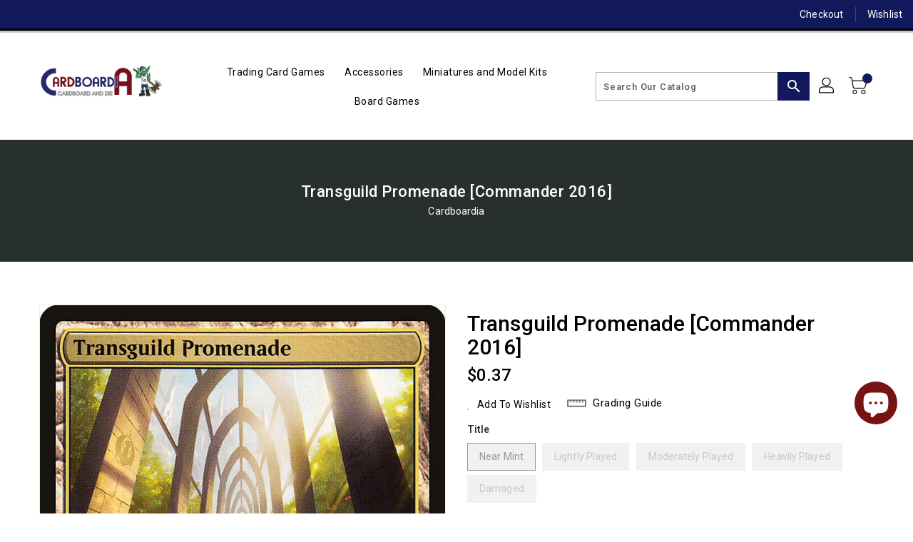

--- FILE ---
content_type: text/css
request_url: https://cardboardanddie.com/cdn/shop/t/4/assets/binderVariables.css?v=47304639433597090461750043330
body_size: 10
content:
:root{--brand-secondary: #11195c;--primary-font: Roboto;--secondary-font: Roboto;--button-bg-color: #11195c;--button-text-color: #ffffff;--button-bg-hover-color: #781313;--button-text-hover-color: #ffffff;--breadcrumb-color: #ffffff;--footer-heading-color: #ffffff;--footer-bg-color: #11195c;--footer-text-color: #a8a8a8;--footer-text-hover-color: #ffffff;--navbar-background-color: #11195c;--navbar-text-color: #ffffff;--navbar-text-hover-color: #ffffff;--product-bg-color: #11195c;--product-icon-color: #ffffff;--product-bg-hover-color: #781313;--product-icon-hover-color: #ffffff;--navbar-border-color: #000000;--color-text: #333333;--color-body-text: #788188;--color-blankstate: rgba(120, 129, 136, .35);--color-blankstate-border: rgba(120, 129, 136, .2);--color-blankstate-background: rgba(120, 129, 136, .1);--color-sale-text: #7796a8;--color-small-button: #ffffff;--color-small-button-text: #3d4246;--color-text-field: #fff;--color-text-field-text: #000;--color-navigation-text: #333333;--color-btn-primary: #7796a8;--color-btn-primary-text: #fff;--color-body: #fff;--color-bg: #fff;--color-bg-alt: rgba(120, 129, 136, .05);--color-overlay-title-text: #fff;--color-image-overlay: #3d4246;--opacity-image-overlay: .25;--color-border: #e8e9eb;--color-banner-border: rgba(17, 25, 92, .05);--color-desktop-checkout-bkg: rgba(255, 255, 255, .2);--color-category-block-header-border: rgba(255, 255, 255, .6);--color-special-collection-title-bkg: rgba(17, 25, 92, .8);--color-contact-info-icon-border: rgba(168, 168, 168, .3);--color-footer-border: rgba(168, 168, 168, .2);--color-newsletter-input-border: rgba(168, 168, 168, .5);--font-stack-header: Roboto;--font-stack-body: Roboto;--svg-select-icon: url(//cardboardanddie.com/cdn/shop/t/4/assets/ico-select.svg?v=155563818344741998551716664582);--ajax-loader: url(//cardboardanddie.com/cdn/shop/t/4/assets/ajax-loader.gif?v=41356863302472015721716664509);--grid-list-sprite: url(//cardboardanddie.com/cdn/shop/t/4/assets/grid-list-sprite.png?v=9321474455035195301716664462);--comment-blog: url(//cardboardanddie.com/cdn/shop/t/4/assets/comment-blog.jpg?v=72130053099716583031716664528);--write-review: url(//cardboardanddie.com/cdn/shop/t/4/assets/write-review.png?1564);--dropdown-sprite: url(//cardboardanddie.com/cdn/shop/t/4/assets/dropdown-sprite.png?v=23516386153762416671716664490)}
/*# sourceMappingURL=/cdn/shop/t/4/assets/binderVariables.css.map?v=47304639433597090461750043330 */
